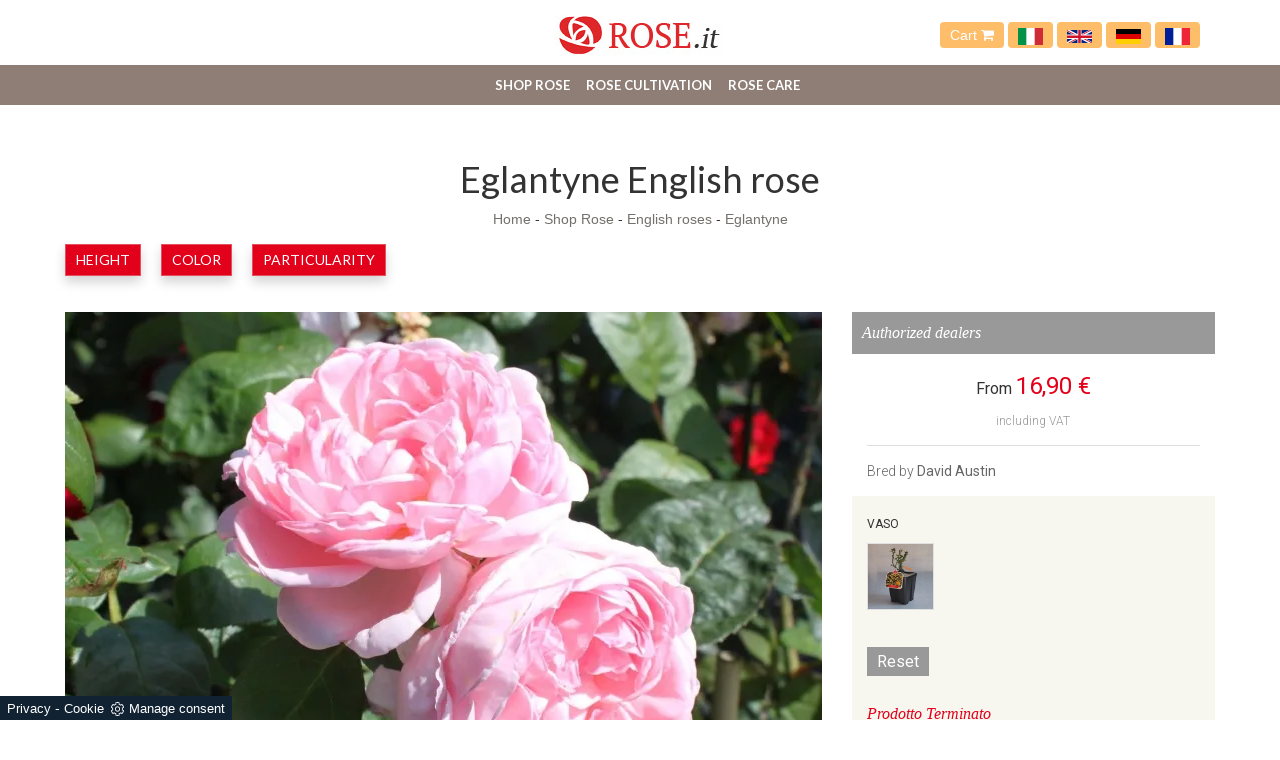

--- FILE ---
content_type: text/html; Charset=UTF-8
request_url: https://en.rose.it/english-roses/eglantyne
body_size: 12607
content:
<!DOCTYPE html>
<html lang="en" prefix="og: http://ogp.me/ns#" dir="ltr" class="client-nojs">
  <head>
    <title>Eglantyne</title>
    <script type="application/ld+json">
{
 "@context": "http://schema.org",
 "@type": "BreadcrumbList",
 "itemListElement":
 [
  {
   "@type": "ListItem",
   "position": 1,
   "item":
   {
    "@id": "http://en.rose.it/shop-rose",
    "name": "Shop Rose"
    }
  },
  {
   "@type": "ListItem",
  "position": 2,
  "item":
   {
     "@id": "http://en.rose.it/english-roses",
     "name": "English roses"
   }
  },
  {
   "@type": "ListItem",
  "position": 3,
  "item":
   {
     "@id": "http://en.rose.it/english-roses/eglantyne",
     "name": "Eglantyne"
   }
  }
 ]
}
</script>

    <script type="application/ld+json">
    {   
      "@context" : "https://schema.org",
      "@type" :   "Product",
      "model" : "Eglantyne",
      "productID" : "sku:2478",
      "sku" :   "2478",
      "image" : ["https://en.rose.it/img/91/english-roses-eglantyne_minien_1857.webp"],
      "description" : "The Eglantyne is one of the most appreciated and fragrant pink English roses that can grow to a height of 90-110 cm.",
      "name" :  "Eglantyne",
      "brand" : {
        "@type": "Brand",
        "name":  "David Austin"
    },

    "offers":{
    "@type":"AggregateOffer",
    "lowPrice":"16.9",
    "priceCurrency":"EUR",      
    "offercount":1,
    "offers":[{
      "@type":"Offer",    
      "availability" : "InStock",
      "itemCondition":"http://schema.org/NewCondition",
      "deliveryLeadTime" : "20",
      "price": "16.9",
      "priceCurrency":"EUR",
      "url":"https://en.rose.it/english-roses/eglantyne",
      "seller":{
        "@type":"Organization",
        "name":"Rose.it"
        }}
      ]}
    }
    </script>  

    <meta http-equiv="Content-Type" content="text/html" charset="utf-8">
    <meta name="description" content="The Eglantyne is one of the most appreciated and fragrant pink English roses that can grow to a height of 90-110 cm.">
    <meta name="viewport" content="width=device-width, initial-scale=1, maximum-scale=1, user-scalable=yes"/>
    <meta name="ROBOTS" content="INDEX,FOLLOW">
    <meta name="language" content="en"/>
    <meta name="REVISIT-AFTER" content="8 DAYS">
    <meta property="og:title" content="Eglantyne"/>
    <meta property="og:description" content="The Eglantyne is one of the most appreciated and fragrant pink English roses that can grow to a height of 90-110 cm."/>
    <meta property="og:image" content="https://en.rose.it/img/91/english-roses-eglantyne_minien_1857.webp"/>
    <meta name="google-site-verification" content="SaIQG2qI8vOM8hf1pGM6Et_xvrrj0nSD-wrt4tMC9hs" />
    <link rel="canonical" href="https://en.rose.it/english-roses/eglantyne"/>
    <link rel="shortcut icon" href="/91/imgs/favicon.ico">
    <link rel=stylesheet href="/@/grafiche/css/bootstrap.css">
    <link rel=stylesheet href="/91/css/flexslider.css" type="text/css">
    <link rel=stylesheet href="/91/css/style_m.css">
    <link rel=stylesheet href="/91/css/style.css">
    <script src="https://ajax.googleapis.com/ajax/libs/jquery/2.2.4/jquery.min.js"></script>
    <script src="https://maxcdn.bootstrapcdn.com/bootstrap/3.3.6/js/bootstrap.min.js"></script>
    <script src="https://cdnjs.cloudflare.com/ajax/libs/flexslider/2.6.0/jquery.flexslider-min.js"></script>
    <script src="/@/js-css/js/ricerca-menu.js"></script>
    <script>$(window).load(function(){$('#carousel').flexslider({animation:"slide",itemWidth:150,itemMargin:10,asNavFor:'#slider'});$('#slider').flexslider({animation:"slide",sync:"#carousel"});});$(window).load(function(){$('.flexslider').flexslider({animation:"slide"});});</script>
    <script>
      function resizeIframe(obj) {
        obj.style.height = obj.contentWindow.document.body.scrollHeight + 'px';
      }
    </script>

  <script src="/@/essentials/gtm-library.js"></script>
<script src="/@/essentials/essential.js"></script>
<script src="/@/essentials/facebookv1.js"></script>

<!-- script head -->
<script>
function okEssentialGTM() {
  const gAdsContainer = '##_gtm_container##',
        gAdsInitUrl = '##_gtm_init_config_url##',
        gAdsEveryPageContainer = '',
        gAdsTksPageContainer = '';

  if (gAdsContainer && gAdsInitUrl) {
//    gtmInit(gAdsInitUrl, gAdsContainer);
    gtmEveryPageContainer && gtmEveryPage(gAdsEveryPageContainer);
    gtmTksPageContainer && gtmThankTouPage(gAdsTksPageContainer);
  }
}

function okEssentialFb() {
  const fbPixelCode = '',
        fbPixelUrl = '';

  if (fbPixelCode && fbPixelUrl) {
    pixel(fbPixelCode, fbPixelUrl);
  }

}

function allowADV() {}

function allowConfort() {}

function allowAnal() {
  okEssentialGTM();
  okEssentialFb();
}

window.addEventListener('DOMContentLoaded', function () {
  const cookiePrelude = getCookie("CookieConsent"),
    ifAdv = cookiePrelude ? cookiePrelude.includes("adv") : true,
    ifConfort = cookiePrelude ? cookiePrelude.includes("confort") : true,
    ifAnal = cookiePrelude ? cookiePrelude.includes("performance") : true;

  !ifAdv && allowADV();
  !ifConfort && allowConfort();
  !ifAnal && allowAnal();

  // overlay on contact form submit
  holdOnOnSubmit();
})
</script>
<!-- fine script head -->
</head>
  <body>
    <div class="body center-block">
      <header>
        <nav class="navbar-fixed-top" style=background-color:white>
          <div class=contenitore-logo>
            <div class=container>
              <div class=row>
                <div class=col-md-12>
                  <div class="col-md-4 col-sm-4"></div>
                  <div class="col-md-4 col-sm-4 centrato"> <a href="/" title="Rose.it"><img class=img-responsive src="/91/imgs/logo.jpg"></a> </div>
                  <div class="col-md-4 col-sm-4 bottone_carrello">
                    <a href="/carrello.asp">Cart <i class="fa fa-shopping-cart" aria-hidden="true"></i></a>
                    <a class="bandiera-nav-a" href="https://www.rose.it/" title="Rose.it - vendita di rose in vaso"><img src="/91/imgs/italia.svg" class="image-responsive bandiera-nav"/></a>
                    <a class="bandiera-nav-a" href="https://en.rose.it/" title="Rose.it - Potted roses e-commerce"><img src="/91/imgs/inglesi.svg" class="image-responsive bandiera-nav"/></a>
                    <a class="bandiera-nav-a" href="https://de.rose.it/" title="Rose.it - Topf Rosen E-Commerce"><img src="/91/imgs/tedesco.webp" class="image-responsive bandiera-nav"/></a>
                    <a class="bandiera-nav-a" href="https://fr.rose.it/" title="Rose.it - E-commerce de roses en pot"><img src="/91/imgs/francia.png" class="image-responsive bandiera-nav"/></a>
                  </div>
                  <div class="col-xs-12" style="display: none!important;">

                    <!--<input type="text" id="search-box-nav" placeholder="Search Product or Service" autocomplete="off">
<div id="suggesstion-box-nav"></div>-->
                    <style>
.searchResult::-webkit-scrollbar{width:5px}.searchResult::-webkit-scrollbar-track{box-shadow:inset 0 0 5px grey;border-radius:10px}.searchResult::-webkit-scrollbar-thumb{background:#999;border-radius:10px}.searchResult::-webkit-scrollbar-thumb:hover{background:#333}#search-box{width:calc(100% - 41px);padding:8px 15px;text-align:right;border:solid 1.5px #f2f2f2;outline:0!important;border-top-left-radius:20px;border-bottom-left-radius:20px;background-color:#f8f8f8}.cerca-menu{position:relative}.searchResult{position:relative;background-color:#fff;border-top:.1rem solid #eff1f3;text-transform:uppercase;overflow:auto;padding-bottom:1rem;padding:1rem;position:absolute;left:1rem;right:1rem;top:calc(100% - 5rem);-webkit-box-shadow:0 .2rem .75rem rgba(26,42,52,.25);box-shadow:0 .2rem .75rem rgba(26,42,52,.25);display:-webkit-box;display:-ms-flexbox;display:flex!important;-webkit-box-orient:horizontal;-webkit-box-direction:normal;-ms-flex-direction:row;flex-direction:row;height:calc(-6.6rem + 100vh);box-sizing:border-box;max-height:550px!important;z-index:10000!important;background-color:#fff!important}.risultatiSinistra{padding:0;display:-webkit-box;display:-ms-flexbox;display:flex;margin:0;-webkit-box-orient:vertical;-webkit-box-direction:normal;-ms-flex-direction:column;flex-direction:column;-webkit-box-flex:1;-ms-flex-positive:1;flex-grow:1;min-width:30%;box-sizing:border-box;overflow-y:scroll}.risultatiDestra{padding:0;display:flex;margin:0;-webkit-box-orient:horizontal;-webkit-box-direction:normal;-ms-flex-direction:row;flex-direction:row;-ms-flex-wrap:wrap;flex-wrap:wrap;-webkit-box-flex:1;-ms-flex-positive:1;flex-grow:1;position:relative;margin-left:0;border-top:none;border-left:.1rem solid #eff1f3;padding-left:1rem;margin-left:1rem;padding-top:0;box-sizing:border-box;overflow-y:scroll}.risultatiDestra li,.risultatiSinistra li{list-style:none;box-sizing:border-box}.risultatiSinistra li a{background-color:transparent;outline-offset:.1rem;color:inherit;text-decoration:none;font-weight:700;display:block;font-size:1.2rem;color:#a5adb8;padding:1rem 3rem 1rem .5rem;-webkit-transition:all 250ms ease;-o-transition:all 250ms ease;transition:all 250ms ease;box-sizing:border-box}.risultatiSinistra li a:hover{color:#62707f;background-color:#eff1f3}.risultatiDestra li{padding:1rem;border-right:.1rem solid #eff1f3;border-bottom:.1rem solid #eff1f3;-webkit-box-flex:1;-ms-flex-positive:1;flex-grow:1;width:25%;max-width:25%}.risultatiDestra li a{background-color:transparent;outline-offset:.1rem;color:inherit;text-decoration:none;box-sizing:border-box}.risultatiDestra li a:hover{color:#007dbc}.risultatiDestra li a img{width:100%;box-sizing:border-box}.risultatiDestra li a p{display:block;text-align:center;width:100%;font-style:italic;padding:1.5rem;font-size:1.1rem;line-height:1.2;box-sizing:border-box}@media(max-width:1599px){.risultatiDestra li{width:33.33333%;max-width:33.33333%}}@media(max-width:1220px){.searchResult{top:calc(100% - 10rem)}}@media(max-width:1199px){.risultatiSinistra{display: none!important;}.risultatiDestra{min-width:100%}.searchResult{display:block!important}.risultatiDestra{border:none!important;padding:0!important;margin:0!important}}@media(max-width:991px){.risultatiDestra li{width:50%;max-width:50%}.risultatiDestra li a p{font-size:.9rem;padding:.5rem}.risultatiSinistra li a{font-size:14px}.risultatiDestra li a p{font-size:13px}}@media(max-width:767px){.searchResult{top:calc(100%)}}.searchResult:empty{display:none!important}
</style>
<script async defer src="/@/ajax.js"></script>
<script>
var loader = setInterval(function () {
    if (document.readyState !== "complete") return;
    clearInterval(loader);
	var timeOut;
    const ricercona = document.querySelector('input[id="search-box"]');
    ricercona.addEventListener('input', function () {
      document.querySelector(".cerca_navbar .fa-search").classList.add("fa-times");
      document.querySelector(".cerca_navbar .fa-search").setAttribute("onclick", "ripristino();");
      if (document.querySelector('input[id="search-box"]').value.length === 0) {
        document.querySelector(".fa-times").setAttribute("onclick", "");
        document.querySelector(".fa-times").classList.remove("fa-times");
        document.querySelector(".searchResult").setAttribute("style", "display: none!important");
      } else if (document.querySelector('input[id="search-box"]').value.length > 2 ){
		  if(timeOut) {
			  clearTimeout(timeOut);
			  timeOut = null;
		  }
		  timeOut = setTimeout(function (){
			  var risposta = ajaxhttp("GET", "/core/elastic_cerca.asp?lingua=en&keyword=" + document.querySelector('input[id="search-box"]').value);
			  if (risposta.length === 0 ){
			  }else{
				  if(window.innerWidth < 1200) document.querySelector(".searchResult").setAttribute("style", "display: block!important");
				  else document.querySelector(".searchResult").setAttribute("style", "display: flex!important");
				  document.querySelector(".searchResult").innerHTML = risposta;
			  }
		  }, 500);
	  }
	});
  }, 300);
function ripristino() {
	document.querySelector('input[id="search-box"]').value = '';
	document.querySelector(".fa-times").setAttribute("onclick", "");
	document.querySelector(".fa-times").classList.remove("fa-times");
	document.querySelector('.searchResult').setAttribute("style", "display: none!important");
};
</script>

<div class="cerca_navbar">
  <input type="text" id="search-box" placeholder="Ricerca Prodotto, Categoria, Ecc.." autocomplete="off" /><i class="fa fa-search" aria-hidden="true"></i>
  <div class="searchResult"></div>
</div>


                  </div>
                </div>
              </div>
            </div>
          </div>
          <nav class="navbar navbar-default navbar-static-top center-block">
            <div class=container>
              <div class=navbar-header>
                <button type=button class="navbar-toggle collapsed" data-toggle=collapse data-target="#navbar" aria-expanded=false aria-controls=navbar> <span class=sr-only>Toggle navigation</span> <span class=icon-bar></span> <span class=icon-bar></span> <span class=icon-bar></span> </button>
              </div>
              <div id=navbar class="navbar-collapse collapse"><ul class="nav navbar-nav navbar-right"><li class="dropdown dropdown-li"><a href="/shop-rose" title="Shop Rose" class="dropdown-link" >Shop Rose</a>    <a class="dropdown-caret dropdown-toggle"  data-toggle="dropdown" href="#"><b class="caret"></b></a><ul class="dropdown-menu"><li><a  href="/hybrid-tea-roses" title="Hybrid Tea roses">Hybrid Tea roses</a></li> <li><a  href="/climbing-roses" title="Climbing roses">Climbing roses</a></li> <li><a  href="/shrub-roses" title="Shrub roses">Shrub roses</a></li> <li><a  href="/floribunda-roses" title="Floribunda roses">Floribunda roses</a></li> <li><a  href="/rugosa-roses" title="Rugosa roses">Rugosa roses</a></li> <li><a  class="attiva_sez" href="/english-roses" title="English roses">English roses</a></li> <li><a  href="/roses-of-the-impressionists" title="Roses of the Impressionists">Roses of the Impressionists</a></li> <li><a  href="/romantic-roses" title="Romantic roses">Romantic roses</a></li> <li><a  href="/patio-roses" title="Patio roses">Patio roses</a></li> <li><a  href="/old-roses" title="Old roses">Old roses</a></li> <li><a  href="/rambling-roses" title="Rambling roses">Rambling roses</a></li> <li><a  href="/persica-roses" title="Persica roses">Persica roses</a></li> <li><a  href="/winterjewel-collection" title="Winterjewel® Collection">Winterjewel® Collection</a></li> <li><a  href="/edible-roses" title="Edible roses">Edible roses</a></li> </ul></li><li class="dropdown dropdown-li"><a href="/rose-cultivation" title="Rose cultivation" class="dropdown-link" >Rose cultivation</a>    <a class="dropdown-caret dropdown-toggle"  data-toggle="dropdown" href="#"><b class="caret"></b></a><ul class="dropdown-menu"><li><a rel="nofollow" href="/rose-cultivation/rose-pruning" title="Rose pruning">Rose pruning</a></li> <li><a rel="nofollow" href="/rose-cultivation/rose-planting" title="Rose planting">Rose planting</a></li> <li><a rel="nofollow" href="/rose-cultivation/rose-graft" title="Rose graft">Rose graft</a></li> <li><a rel="nofollow" href="/rose-cultivation/rose-parasites" title="Rose parasites">Rose parasites</a></li> <li><a rel="nofollow" href="/rose-cultivation/diseases-rose" title="Diseases Rose">Diseases Rose</a></li> <li><a rel="nofollow" href="/rose-cultivation/fertilize-roses" title="Fertilize roses">Fertilize roses</a></li> <li><a rel="nofollow" href="/rose-cultivation/rose-watering" title="Rose watering">Rose watering</a></li> <li><a rel="nofollow" href="/roses-photo" title="photo roses">photo roses</a></li> <li><a rel="nofollow" href="/rose-cultivation/rose-meaning" title="Rose meaning">Rose meaning</a></li> <li><a rel="nofollow" href="/rose-cultivation/variet-rose" title="Rose Varieties">Rose Varieties</a></li> <li><a rel="nofollow" href="/rose-cultivation/cultivation-tips" title="Cultivation tips">Cultivation tips</a></li> </ul></li><li class="dropdown dropdown-li"><a href="/rose-care" title="Rose care" class="dropdown-link" >Rose care</a>    <a class="dropdown-caret dropdown-toggle"  data-toggle="dropdown" href="#"><b class="caret"></b></a><ul class="dropdown-menu"><li><a rel="nofollow" href="/attrezzi-prodotti-rose/concimi-rose" title="Rose fertilizers">Rose fertilizers</a></li> <li><a rel="nofollow" href="/cura-delle-rose" title="Rose care">Rose care</a></li> </ul></li><li class="dropdown dropdown-li disp-mob-lang">
<a href="https://www.rose.it" title="Rose.it - vendita di rose in vaso" class="dropdown-link">
<img src="/91/imgs/italia.svg" class="image-responsive bandiera-nav" />
</a>
<a class="dropdown-caret dropdown-toggle" data-toggle="dropdown" href="#">
<b class="caret"></b>
</a>
</li>
<li class="dropdown dropdown-li disp-mob-lang">
<a href="https://en.rose.it" title="Rose.it - Potted roses e-commerce" class="dropdown-link">
<img src="/91/imgs/inglesi.svg" class="image-responsive bandiera-nav" />
</a>
<a class="dropdown-caret dropdown-toggle" data-toggle="dropdown" href="#">
<b class="caret"></b>
</a>
</li>
<li class="dropdown dropdown-li disp-mob-lang">
<a href="https://de.rose.it/" title="Rose.it - Topf Rosen E-Commerce" class="dropdown-link">
<img src="/91/imgs/tedesco.webp" class="image-responsive bandiera-nav"/>
</a>
<a class="dropdown-caret dropdown-toggle" data-toggle="dropdown" href="#">
<b class="caret"></b>
</a>
</li>
<li class="dropdown dropdown-li disp-mob-lang">
<a href="https://fr.rose.it/" title="Rose.it - E-commerce de roses en pot" class="dropdown-link">
<img src="/91/imgs/francia.png" class="image-responsive bandiera-nav"/>
</a>
<a class="dropdown-caret dropdown-toggle" data-toggle="dropdown" href="#">
<b class="caret"></b>
</a>
</li></ul></div>
            </div>
          </nav>
        </nav>
      </header> 

      <div class="bcrumbs margin-top-110">
        <div class="container">
          <h1 itemprop="name">Eglantyne English rose</h1>
          <ul>
            <a href="http://en.rose.it#[link_home]#" title="rose_it">Home</a> - <span ><a href="http://en.rose.it/shop-rose"  title="Shop Rose">Shop Rose</a> - <span  ><a href="http://en.rose.it/english-roses"  title="English roses">English roses</a> <span class="figlio1" > - <a href="http://en.rose.it/english-roses/eglantyne"  title="Eglantyne">Eglantyne</a></span></span></span>
          </ul>
        </div>
      </div>

      <div class="container">
        <div class="row">
          <div class="col-md-12 no_padding tag"> <ul class="nav navbar-nav navbar-right_tag">  <li class="dropdown_tag"><span class="dropdown-toggle" data-toggle="dropdown" role="button" aria-expanded="false">Height</span><ul class="dropdown-menu_tag"><li><a href="/english-roses-120-160-cm" title="English roses 120-160 cm">120-160 cm</a></li><li><a href="/english-roses-180-300-cm" title="English roses 180-300 cm">180-300 cm</a></li><li><a href="/english-roses-30-60-cm" title="English roses 30-60 cm">30-60 cm</a></li><li><a class="tag_attivo" href="/english-roses-70-110-cm" title="English roses 70-110 cm">70-110 cm</a></li><li><a href="/english-roses-over-300-cm" title="English roses Over 300 cm">Over 300 cm</a></li></ul></li><li class="dropdown_tag"><span class="dropdown-toggle" data-toggle="dropdown" role="button" aria-expanded="false">Color</span><ul class="dropdown-menu_tag"><li><a href="/english-roses-apricot" title="English roses Apricot">Apricot</a></li><li><a href="/english-roses-cream" title="English roses Cream">Cream</a></li><li><a href="/english-roses-orange" title="English roses Orange">Orange</a></li><li><a class="tag_attivo" href="/english-roses-pink" title="English roses Pink">Pink</a></li><li><a href="/english-roses-red" title="English roses Red">Red</a></li><li><a href="/english-roses-violet" title="English roses Violet">Violet</a></li><li><a href="/english-roses-white" title="English roses White">White</a></li><li><a href="/english-roses-yellow" title="English roses Yellow">Yellow</a></li></ul></li><li class="dropdown_tag"><span class="dropdown-toggle" data-toggle="dropdown" role="button" aria-expanded="false">Particularity</span><ul class="dropdown-menu_tag"><li><a href="/english-roses-berries" title="English roses Berries">Berries</a></li><li><a href="/english-roses-jar" title="English roses Jar">Jar</a></li><li><a class="tag_attivo" href="/english-roses-scented" title="English roses Scented">Scented</a></li><li><a href="/english-roses-severed" title="English roses Severed">Severed</a></li></ul></li></ul> </div>
        </div>
      </div>

      <div class="container">
        <div class="row">
          <div class="col-md-12">
            <div class="fb-like" data-layout="button" data-action="like" data-size="small" data-show-faces="false" data-share="true"></div>
          </div>
        </div>
      </div>

      <div class="container margin-top-20">
        <div class="row">
          <div class="col-md-8 no-pad-mob">                          
            <div id="slider" class="flexslider">
  <ul class="slides">
    <li style="list-style:none;"><img style="width:100%;" class="center-block" src="/img/91/english-roses-eglantyne_nen_1857.webp" title="" /></li>
  </ul>
</div>
<div id="carousel" class="flexslider gallery_mini d-mob-none">
  <ul class="slides">
    <li><img class="img-responsive" src="/img/91/english-roses-eglantyne_minien_1857.webp" alt=""></li>
  </ul>
</div>
<div class="description-pagina">
  <h2>Eglantyne</h2>
  <p><p><span style="font-size:small">One of the most beautiful roses. The 10 cm blooms have a pure pink colour and have a perfect shape with petals ( about 130-140 ) that curl slightly backwards at the edges. The fragrance is delicious, of Old rose. The plant is well-balanced and grows to a height of 90-100 cm and a width of 90 cm, with a thick foliage and highly disease-resistant. The leaves are leathery and with a nice metallic-green colour.</span></p>
</p>
</div>
          </div>
          <div class="col-md-4 seEcomFrame ">

          </div>
        </div>
      </div>

      <div class="container margin-top-50">
        <div class="row">
          <div class="col-md-8">
            <div class="category-tab shop-details-tab">
              <div class="col-sm-12 no_padding">
                <ul class="nav nav-tabs nav-tabs_shop"><li class="active"><a href="#Scheda_Tecnica" data-toggle="tab">Scheda Tecnica</a></li><li class=""><a href="#vaso" data-toggle="tab">vaso</a></li></ul>
              </div>
              <div class="tab-content tab-content_shop"><div class="tab-pane fade active show" id="Scheda_Tecnica">
  <table itemscope itemtype="http://schema.org/Product">
  <tbody>
    <tr>
      <td style="padding:0px;">
        <img itemprop="image" src="/img/91/english-roses-eglantyne_minien_1857.webp" alt="Eglantyne">
      </td>
    </tr>
    <tr>
      <th>Rose name</th>
      <th>Breeder</th>
      <th>Description</th>
    </tr>
    <tr>
      <td itemprop="name">Eglantyne</td>
      <td itemprop="manufacturer">David Austin</td>
      <td itemprop="description">The Eglantyne is one of the most appreciated and fragrant pink English roses that can grow to a height of 90-110 cm.</td>
    </tr>
  </tbody>
  <tbody itemprop="offers" itemscope itemtype="http://schema.org/Offer">
    <tr>
      <th>Price</th>
      <th>Weight</th>
    </tr>
    <tr>
      <td>
        <span itemprop="price">16,90</span> <span itemprop="priceCurrency" content="EUR">€</span>
      </td>
      <td itemprop="weight">2,5 kg</td>
    </tr>
  </tbody>
</table>
</div><div class="tab-pane fade" id="vaso">
    <div class="col-sm-3">
    <div class="product-image-wrapper">
      <div class="single-products">
        <div class="productinfo text-center">
          <img src="/91/img/v_meilland_vaso_xrb.jpg" class="img-responsive center-block">
          <p class="p_tab_varianti">vaso 2,4 Litri</p>
        </div>
      </div>
    </div>
  </div>
</div></div>
            </div>
          </div>
        </div>
      </div>

      <div class="container">
        <div class="row">
          
        </div>
      </div>

      <div class="container">
        <div class="row">
          <div class="col-md-12">
            <h3>They may also be interested:</h3>
          </div>
          <div class="col-md-12"> <div class="col-md-3 col-sm-6 no_padding cont-catalogo">
  <div id="product-1" class="correlati" itemprop="isRelatedTo" itemscope itemtype="http://schema.org/Product">
    <a href="/english-roses/lady-salisbury-auscezed" title="Lady Salisbury® Auscezed" itemprop="name"><h4>Lady Salisbury® Auscezed</h4></a>    
    <a href="/english-roses/lady-salisbury-auscezed" title="Lady Salisbury® Auscezed" itemprop="name"><img  itemprop="image" class="img-responsive" src="/img/91/english-roses-lady-salisbury-auscezed_sen_13257.webp" alt=""     width="273" height="206"  loading="lazy" /><link rel="preload" as="image" href="/img/91/english-roses-lady-salisbury-auscezed_sen_13257.webp" /></a>    
    </div>
</div><div class="col-md-3 col-sm-6 no_padding cont-catalogo">
  <div id="product-2" class="correlati" itemprop="isRelatedTo" itemscope itemtype="http://schema.org/Product">
    <a href="/english-roses/falstaff-ausverse" title="Falstaff ® Ausverse" itemprop="name"><h4>Falstaff ® Ausverse</h4></a>    
    <a href="/english-roses/falstaff-ausverse" title="Falstaff ® Ausverse" itemprop="name"><img  itemprop="image" class="img-responsive" src="/img/91/english-roses-falstaff-ausverse_sen_1864.webp" alt=""     width="273" height="206"  loading="lazy" /><link rel="preload" as="image" href="/img/91/english-roses-falstaff-ausverse_sen_1864.webp" /></a>    
    </div>
</div><div class="col-md-3 col-sm-6 no_padding cont-catalogo">
  <div id="product-3" class="correlati" itemprop="isRelatedTo" itemscope itemtype="http://schema.org/Product">
    <a href="/english-roses/cristopher-marlow-ausjump" title="Cristopher Marlow ® Ausjump" itemprop="name"><h4>Cristopher Marlow ® Ausjump</h4></a>    
    <a href="/english-roses/cristopher-marlow-ausjump" title="Cristopher Marlow ® Ausjump" itemprop="name"><img  itemprop="image" class="img-responsive" src="/img/91/english-roses-cristopher-marlow-ausjump_sen_1851.webp" alt=""     width="273" height="206"  loading="lazy" /><link rel="preload" as="image" href="/img/91/english-roses-cristopher-marlow-ausjump_sen_1851.webp" /></a>    
    </div>
</div><div class="col-md-3 col-sm-6 no_padding cont-catalogo">
  <div id="product-4" class="correlati" itemprop="isRelatedTo" itemscope itemtype="http://schema.org/Product">
    <a href="/english-roses/the-shepherdess" title="The Shepherdess ®" itemprop="name"><h4>The Shepherdess ®</h4></a>    
    <a href="/english-roses/the-shepherdess" title="The Shepherdess ®" itemprop="name"><img  itemprop="image" class="img-responsive" src="/img/91/english-roses-the-shepherdess_sen_1940.webp" alt=""     width="273" height="206"  loading="lazy" /><link rel="preload" as="image" href="/img/91/english-roses-the-shepherdess_sen_1940.webp" /></a>    
    </div>
</div> </div>
        </div>
      </div>

      <!--<iframe name="item" src="/core/ecom/ifram_item.asp?id=837&lingua=en&virtuale=" frameborder="0" width="100%" marginheight="0" scrolling="no" onload="resizeIframe(this)"></iframe>-->
<!-- Da modificare la parte sotto  vedi riga 8 e 157 -->
<script>
  var loader200041212 = setInterval(function () {
    if (document.readyState !== "complete") return;
    clearInterval(loader200041212);
    var btnAggiungiCarrello = document.querySelector(".aggiungi_al_carrello");
    if( btnAggiungiCarrello.hasAttribute("disabled") ) btnAggiungiCarrello.innerHTML = "Scegli le Varianti";
    var ecomFrame1 = document.querySelector(".seEcomFrame"); // Modificare con la classe del sito in questione
    ecomFrame1.querySelector("form").setAttribute("action","/core/ecom/ifram_item.asp?id=837&lingua=en&virtuale=");
    var theFormSelectAll = ecomFrame1.querySelectorAll("select");
    theFormSelectAll.forEach(theFormSelect =>{
      theFormSelect.setAttribute("onchange","javascript:spedisciFormEcom(this.name,this.value)");
    });
    var theFormInputAll = ecomFrame1.querySelectorAll("input");
    theFormInputAll.forEach(theFormInput =>{
      if( theFormInput.getAttribute("type") == "hidden" ) return;
      theFormInput.removeAttribute("onchange");
      theFormInput.setAttribute("onclick","javascript:spedisciFormEcom(this.name,this.value)");
    });
  }, 300);
</script>
<script>
  var richiestaSpedisci = "";
  function spedisciFormEcom(nome,valore){
    // Inizio controllo variabili già presenti
    var richiestaSpedisci1 = "";
    if( richiestaSpedisci.includes(nome) ){//Eccezione se cambio variante già selezionata
      if( nome.includes("sub_variante_1") ){//Eccezione se cambio variante 1 accorpata
        if( richiestaSpedisci.includes("variante1") ){//Controllo se esiste già variante1
          var var1ControlloAll = richiestaSpedisci.split('&');
          var1ControlloAll.forEach(var1Controllo =>{
            if( var1Controllo.includes("sub_variante_1") ) richiestaSpedisci1 += nome+"="+valore+"&";
            else if( var1Controllo == "" ) return;
            else if( !var1Controllo.includes("variante1") ) richiestaSpedisci1 += var1Controllo+"&";
          });
          richiestaSpedisci = richiestaSpedisci1;
          richiestaSpedisci = richiestaSpedisci.replace(/ /g, "%20");
          var xhr1 = new XMLHttpRequest();
          xhr1.open("POST", "/core/ecom/ifram_item.asp?id=837&lingua=en&virtuale=", true);
          xhr1.setRequestHeader('Content-Type', 'application/x-www-form-urlencoded');
          xhr1.send(richiestaSpedisci);
          xhr1.addEventListener("load", function(){
            document.querySelector(".seEcomFrame").innerHTML = this.response;
            correggiVariabili();
          }, false);
          return false;
        }
        var var1ControlloAll = richiestaSpedisci.split('&');
        var1ControlloAll.forEach(var1Controllo =>{
          if( var1Controllo.includes("sub_variante_1") ) richiestaSpedisci1 += nome+"="+valore+"&";
          else if( var1Controllo == "" ) return;
          else richiestaSpedisci1 += var1Controllo+"&";
        });
        richiestaSpedisci = richiestaSpedisci1;
        richiestaSpedisci = richiestaSpedisci.replace(/ /g, "%20");
        var xhr1 = new XMLHttpRequest();
        xhr1.open("POST", "/core/ecom/ifram_item.asp?id=837&lingua=en&virtuale=", true);
        xhr1.setRequestHeader('Content-Type', 'application/x-www-form-urlencoded');
        xhr1.send(richiestaSpedisci);
        xhr1.addEventListener("load", function(){
          document.querySelector(".seEcomFrame").innerHTML = this.response;
          correggiVariabili();
        }, false);
        return false;
      }else if( nome.includes("sub_variante_5") ){//Eccezione se cambio variante 1 accorpata
        if( richiestaSpedisci.includes("variante5") ){//Controllo se esiste già variante1
          var var1ControlloAll = richiestaSpedisci.split('&');
          var1ControlloAll.forEach(var1Controllo =>{
            if( var1Controllo.includes("sub_variante_5") ) richiestaSpedisci1 += nome+"="+valore+"&";
            else if( var1Controllo == "" ) return;
            else if( !var1Controllo.includes("variante5") ) richiestaSpedisci1 += var1Controllo+"&";
          });
          richiestaSpedisci = richiestaSpedisci1;
          richiestaSpedisci = richiestaSpedisci.replace(/ /g, "%20");
          var xhr1 = new XMLHttpRequest();
          xhr1.open("POST", "/core/ecom/ifram_item.asp?id=837&lingua=en&virtuale=", true);
          xhr1.setRequestHeader('Content-Type', 'application/x-www-form-urlencoded');
          xhr1.send(richiestaSpedisci);
          xhr1.addEventListener("load", function(){
            document.querySelector(".seEcomFrame").innerHTML = this.response;
            correggiVariabili();
          }, false);
          return false;
        }
        var var1ControlloAll = richiestaSpedisci.split('&');
        var1ControlloAll.forEach(var1Controllo =>{
          if( var1Controllo.includes("sub_variante_5") ) richiestaSpedisci1 += nome+"="+valore+"&";
          else if( var1Controllo == "" ) return;
          else richiestaSpedisci1 += var1Controllo+"&";
        });
        richiestaSpedisci = richiestaSpedisci1;
        richiestaSpedisci = richiestaSpedisci.replace(/ /g, "%20");
        var xhr1 = new XMLHttpRequest();
        xhr1.open("POST", "/core/ecom/ifram_item.asp?id=837&lingua=en&virtuale=", true);
        xhr1.setRequestHeader('Content-Type', 'application/x-www-form-urlencoded');
        xhr1.send(richiestaSpedisci);
        xhr1.addEventListener("load", function(){
          document.querySelector(".seEcomFrame").innerHTML = this.response;
          correggiVariabili();
        }, false);
        return false;
      }
      var var1ControlloAll = richiestaSpedisci.split('&');
      var1ControlloAll.forEach(var1Controllo =>{
        if( var1Controllo.includes(nome) ) return;
        else if( var1Controllo == "" ) return;
        else richiestaSpedisci1 += var1Controllo+"&";
      });
      richiestaSpedisci = richiestaSpedisci1;
      richiestaSpedisci = richiestaSpedisci.replace(/ /g, "%20");
      var xhr1 = new XMLHttpRequest();
      xhr1.open("POST", "/core/ecom/ifram_item.asp?id=837&lingua=en&virtuale=", true);
      xhr1.setRequestHeader('Content-Type', 'application/x-www-form-urlencoded');
      xhr1.send(richiestaSpedisci);
      xhr1.addEventListener("load", function(){
        document.querySelector(".seEcomFrame").innerHTML = this.response;
        correggiVariabili();
      }, false);
      return false;
    }
    // Fine controllo se vairanti già presenti
    richiestaSpedisci += nome+"="+valore+"&";
    richiestaSpedisci = richiestaSpedisci.replace(/ /g, "%20");
    var xhr = new XMLHttpRequest();
    xhr.open("POST", "/core/ecom/ifram_item.asp?id=837&lingua=en&virtuale=", true);
    xhr.setRequestHeader('Content-Type', 'application/x-www-form-urlencoded');
    xhr.send(richiestaSpedisci);
    xhr.addEventListener("load", function(){
      document.querySelector(".seEcomFrame").innerHTML = this.response;
      correggiVariabili();
    }, false);
    console.log(richiestaSpedisci);
    //}
  };
  function correggiVariabili(){
    var btnAggiungiCarrello = document.querySelector(".aggiungi_al_carrello");
    if( btnAggiungiCarrello.hasAttribute("disabled") ) btnAggiungiCarrello.innerHTML = "Scegli le Varianti";
    var ecomFrame1 = document.querySelector(".seEcomFrame");
    ecomFrame1.querySelector("form").setAttribute("action","/core/ecom/ifram_item.asp?id=837&lingua=en&virtuale=");
    var theFormSelectAll = ecomFrame1.querySelectorAll("select");
    theFormSelectAll.forEach(theFormSelect =>{
      theFormSelect.setAttribute("onchange","javascript:spedisciFormEcom(this.name,this.value)");
    });
    var theFormInputAll = ecomFrame1.querySelectorAll("input");
    theFormInputAll.forEach(theFormInput =>{
      if( theFormInput.getAttribute("type") == "hidden" ) return;
      theFormInput.removeAttribute("onchange");
      theFormInput.setAttribute("onclick","javascript:spedisciFormEcom(this.name,this.value)");
    });
  };
  var xhtt = new XMLHttpRequest();
  xhtt.open("POST", "/core/ecom/ifram_item.asp?id=837&lingua=en&virtuale=", true);
  xhtt.setRequestHeader('Content-Type', 'application/x-www-form-urlencoded');
  xhtt.send();
  xhtt.addEventListener("load", function(){
    document.querySelector(".seEcomFrame").innerHTML = this.response;
  }, false);
  /*document.addEventListener("DOMContentLoaded", function(){
    // All'occorrenza queste righe vanno modificate in base alle classi del sito in questione
    var ecomSlider = document.querySelector(".seEcomSli");
    var ecomFrame = document.querySelector(".seEcomFrame");
    ecomSlider.classList.remove("col");
    ecomSlider.classList.add("col-lg-8","col-xs-12","mb-5","px-0");
    ecomFrame.classList.remove("col","d-none");
    ecomFrame.classList.add("col-lg-4","col-sm-8","col-xs-12");
  });*/
</script> 

      <footer class="container footer margin-top-50">
<div class=row>
<div class="col-md-2 col-sm-6 footer_sinistra"><div class=col-md-2><img style="height:39px; width:39px;" src="/91/imgs/telefono.png"/></div><a href="tel:+393519731168"><p class="footer_testo col-md-10"><strong>Phone mon-fri 9-19 sat 9-12</strong><br/>+393519731168</p></a></div>
<div class="col-md-2 col-sm-6 footer_sinistra"><div class=col-md-2><img style="height:39px; width:39px;" src="/91/imgs/mail.png"/></div><a href="mailto:info@rose.it"><p class="footer_testo col-md-10"><strong>E-mail</strong><br/>info@rose.it</p></a></div>
<div class="col-md-2 col-sm-6 footer_sinistra"><div class=col-md-2><img style="height:39px; width:39px;" src="/91/imgs/dove-siamo.png"/></div><a href="/about-us" title="Chi siamo"><p class="footer_testo col-md-10"><strong>About us</strong><br/></p></a></div>
<div class="col-md-2 col-sm-6 footer_sinistra"><div class=col-md-2><img style="height:39px; width:39px;" src="/91/imgs/dove-siamo.png"/></div><a href="/quality-and-guarantee" title="Garanzie"><p class="footer_testo col-md-10"><strong>Quality and guarantee</strong><br/></p></a></div>
<div class="col-md-2 col-sm-6 footer_sinistra"><div class=col-md-2><img style="height:39px; width:39px;" src="/91/imgs/dove-siamo.png"/></div><a href="/despatch-and-delivery" title="Tempi di consegna"><p class="footer_testo col-md-10"><strong>Despatch and delivery</strong><br/></p></a></div>
<div class="col-md-2 col-sm-6 footer_sinistra" style="border-right:none"><div class=col-md-2><img style="height:39px; width:39px;" src="/91/imgs/dove-siamo.png"/></div><a href="/faq" title="FAQ"><p class="footer_testo col-md-10"><strong>FAQ</strong><br/>Answers to your questions</p></a></div>
  </footer>
<div class="container">
  <div class="row">
    <div class="col-md-12 col-sm-12 footer-largo">
      <h4>Rose.it</h4> - P.iva 01247670258 - <a href="/condizioni-di-vendita" title="Condizione di Vendita" target=_blank>Condizione di Vendita</a>
    </div>
  </div>
</div>
</div>

<script>
  var isAndroid = / Android/i.test(navigator.userAgent.toLowerCase());
  if (isAndroid){
    ;(function(e,t,n,r){e.fn.doubleTapToGo=function(r){if(!("ontouchstart"in t)&&!navigator.msMaxTouchPoints&&!navigator.userAgent.toLowerCase().match(/windows phone os 7/i))return false;this.each(function(){var t=false;e(this).on("click",function(n){var r=e(this);if(r[0]!=t[0]){n.preventDefault();t=r}});e(n).on("click touchstart MSPointerDown",function(n){var r=true,i=e(n.target).parents();for(var s=0;s<i.length;s++)if(i[s]==t[0])r=false;if(r)t=false})});return this}})(jQuery,window,document);
    $( '.navbar-nav .dropdown:has(ul)' ).doubleTapToGo();
  }
</script>
<!--BANNER COOKIE-->
<div class="bannerCookie"></div>
<script>var linguaSito = "en";</script>
<script src="/core/api/cookie/getCookie.min.js"></script>
<script src="/core/api/cookie/cookie.min.js"></script>
<script>
  var CookieConsent = getCookie("CookieConsent");
  if( CookieConsent ){
    var seAdv = CookieConsent.includes("adv");
    var seConfort = CookieConsent.includes("confort");
    var seAnal = CookieConsent.includes("performance");
  }else{
    var seAdv = true;
    var seConfort = true;
  }
  if( seAdv ){
    //NON VANNO ATTIVATI I COOKIE PUBBLICITARI
  }else{
    //VANNO ATTIVATI I COOKIE PUBBLICITARI
    siADV();
  }
  if( seConfort ){
    //NON VANNO ATTIVATI I COOKIE CONFORT
  }else{
    //VANNO ATTIVATI I COOKIE CONFORT
    siPerformance();
  }
  if( seAnal ){
    //NON VANNO ATTIVATI I COOKIE ANALITICI
  }else{
    //VANNO ATTIVATI I COOKIE ANALITICI
    siAnal();
  }
  function siPerformance(){
    
  };
  function siAnal(){
    
  };
  function siADV(){
   
  };
</script>
<!--FINE BANNER COOKIE--> 

<link href="https://fonts.googleapis.com/css?family=Lato:300,400,400i,700" rel="stylesheet">
<link href="https://fonts.googleapis.com/css?family=Lora:400,400i,700" rel="stylesheet"> 
<link href="https://fonts.googleapis.com/css?family=Roboto:300,400,400i,700" rel="stylesheet">
<script src='https://www.google.com/recaptcha/api.js'></script>
<script src="https://use.fontawesome.com/e27f2ff00c.js"></script>
<div id="fb-root"></div>
<script>(function(d, s, id) {
  var js, fjs = d.getElementsByTagName(s)[0];
  if (d.getElementById(id)) return;
  js = d.createElement(s); js.id = id;
  js.src = "";
  fjs.parentNode.insertBefore(js, fjs);
}(document, 'script', 'facebook-jssdk'));</script>
<!-- tag_ricerca -->

<script>
function getCookie(e) { for (var o = document.cookie.split(";"), t = 0; t < o.length; t++) { var n = o[t].split("="); if (e == n[0].trim()) return decodeURIComponent(n[1]) } return null };
// Set a Cookie
function setCookie(cName, cValue, expDays) {
  let date = new Date();
  date.setTime(date.getTime() + (expDays * 24 * 60 * 60 * 1000));
  const expires = "expires=" + date.toUTCString();
  document.cookie = cName + "=" + cValue + "; " + expires + "; path=/";
}

async function fetchHttp(url = "", method) {
  const response = await fetch(url, { method: method });
  return response;
}


let iputente = getCookie("iputente")

if (!iputente) {
  fetchHttp("/core/ip.asp", "GET").then((response) => response.text())
    .then((text) => {
      iputente = text;
      setCookie('iputente', iputente, 120);
    });

};

const apeUrl = '/core/api/master.asp?crypt=/english-roses/eglantyne||en.rose.it||||rose_it||21/01/2026 12:10:35||';



var async_load_js = function (url, callback) {

  var js = document.createElement('script');
  js.type = 'text/javascript';
  js.async = 'true';
  js.src = url;
  js.onload = js.onreadystatechange = function () {

    var rs = this.readyState;
    if (rs && rs != 'complete' && rs != 'loaded') return;
    try { callback.apply() } catch (e) { }
  };

  document.body.appendChild(js);
};


function miacallback() {
  // codice callback
}

async_load_js(apeUrl + iputente, function () { miacallback() });
</script>
</body></html>

--- FILE ---
content_type: text/html; Charset=UTF-8
request_url: https://en.rose.it/core/ecom/ifram_item.asp?id=837&lingua=en&virtuale=
body_size: 2187
content:
<style>
  form{margin-bottom:0px; background-color:#fff;}
  #top_brands_container{font-family: 'Roboto', sans-serif; color:#333; font-size:16px;}
  #topBrands{padding:10px; background-color:#999999; color:#fff; font-family: Georgia, "Times New Roman", Times, serif; font-style:italic;}
  .div_prezzo{margin-top:15px; padding:0px 15px; text-align:center;}
  .prezzo{color: #E3001B; font-size: 24px;}
  .iva_inclusa{font-weight:200; font-size: 12px; color:#999; margin:0px 15px; margin-top:10px; padding-bottom:15px; border-bottom:1px solid #e0e0e0; text-align:center;}
  .invece_di{font-weight:200; padding:0px 15px; margin-top:10px; font-size: 12px; color:#999; text-align:center;}
  .risparmi{margin:0px 15px; margin-top:10px; color:#666; font-weight:300; text-align:center;}
  .prodotto_da{font-size: 14px; padding:0px 15px; margin-top:15px; color:#666; font-weight:300; padding-bottom:15px;}
  .prodotto_da a{/*color: #999999;*/ color:#666; text-decoration:none; font-weight:400;}
  .seleziona_finiture{padding:0px 15px; margin-top:30px; padding-bottom:10px; font-size: 12px; /*border-bottom:1px solid #e0e0e0;*/}
  #finiture{background-color:#f7f7f0; padding:0px 15px; padding-top:10px;}
  #title{font-style:italic; padding-top:10px; margin-bottom:20px; font-family: Georgia, "Times New Roman", Times, serif; text-transform: capitalize; color:#E3001B;}
  .nome_variante{text-transform:uppercase; font-size:12px; margin-top:10px; margin-bottom:10px;}
  .variante_li{padding:0px; margin:0px;}
  .variante_li li{list-style:none; display:inline-block; margin-right:10px; margin-bottom:10px;}
  .variante_li label{float:left; border:1px solid #e0e0e0;}
  .variante_li li img{cursor:pointer; width:65px; height:65px;}
  .variante_li li input{visibility:hidden; position:absolute;}
  #reset{margin:20px 0px;}
  #reset a{padding:5px 10px; background-color:#999999; color:#fff; text-decoration:none; transition: all 0.3s ease-in-out 0s;}
  #reset a:hover{background-color:#333333;}
  .aggiungi_al_carrello{text-transform:uppercase; padding:8px 10px; background-color:green; color:#fff; border:none; margin-bottom:20px; cursor:pointer; transition:all 0.3s ease-in-out 0s; width:100%; border-radius: 5px; font-size:14px;}
  .aggiungi_al_carrello:hover{background-color:#333333;}
  #textShippingDisclaimer{padding:0px 15px; font-size: 12px; padding-bottom:15px; background-color:#f7f7f0;}
</style>
<script type="application/ld+json">
{
  "@context": "https://schema.org/",
  "@type": "Product",
  "name": "Eglantyne",
  "image": "https://en.rose.it/img/91/rose-rose-inglesi-eglantyne_nit_1857.webp",
  "description": "The Eglantyne is one of the most appreciated and fragrant pink English roses that can grow to a height of 90-110 cm.",
  "sku": "837",
  "brand": {
    "@type": "Brand",
    "name": "David Austin"
  },
  "offers": {
    "@type": "Offer",
    "url": "https://en.rose.it/english-roses/eglantyne",
    "priceCurrency": "EUR",
    "price": "16.9",
    "itemCondition": "https://schema.org/NewCondition"
  }
}
</script>
<form action="" method="post">
  <div id="top_brands_container">
    <div id="topBrands"> <span id="disclaimer_brands">Authorized dealers</span> </div>
    <div id="right-column">
      <div itemprop="offerDetails" itemscope="" itemtype="https://data-vocabulary.org/Offer">
        <meta itemprop="price" content="16,90" />
        <meta itemprop="priceCurrency" content="EUR" />
        <div class="div_prezzo">
          From <span class="prezzo">16,90 €</span>
        </div>
        
        <div class="iva_inclusa">including VAT</div>
      </div>
      
      <div class="prodotto_da">Bred by   <a href="" title="David Austin" target="_parent">David Austin</a></div>
      <meta itemprop="brand" content="David Austin" />
      <div id="finiture">
        <div id="f_finiture">
          <div id="containerTipo">
            <form action="" method="post">
              <div class="nome_variante">
  vaso
</div>
  <script>
  function check_radio(element_id){
  document.getElementById(element_id).checked = true;}
  </script>
<ul class="variante_li">
  <li><label for="1-2,4 Litri"><img width = "20" src="/91/img/v_meilland_vaso_xrb.jpg" alt="2,4 Litri" title="2,4 Litri" />  <input  id="1-2,4 Litri" type="radio" name="variante1" value="2,4 Litri" onChange='this.form.submit();' checked></label></li>
</ul>
              
              
              
              
              <div id="reset"> <a href="">Reset</a> </div>
              <div id="title">Prodotto terminato </div>
              <input type="hidden" name="quanti" id="cart_quantity_input" value="1"/>
              <input type="hidden" name="item_id" value="2478"/>
              <input type="hidden" name="virtuale" value="##virtuale##"/>
              <button type="submit" name="azione" value="aggiungi al carrello" class="aggiungi_al_carrello" disabled>Add to shopping cart</button>
            </form>
          </div>
        </div>
      </div>
      <div id="textShippingDisclaimer">In the shopping cart you can calculate trasport costs without obligation </div>
    </div>
  </div>
</form>

--- FILE ---
content_type: text/html
request_url: https://en.rose.it/core/ip.asp
body_size: 59
content:
18.224.27.61